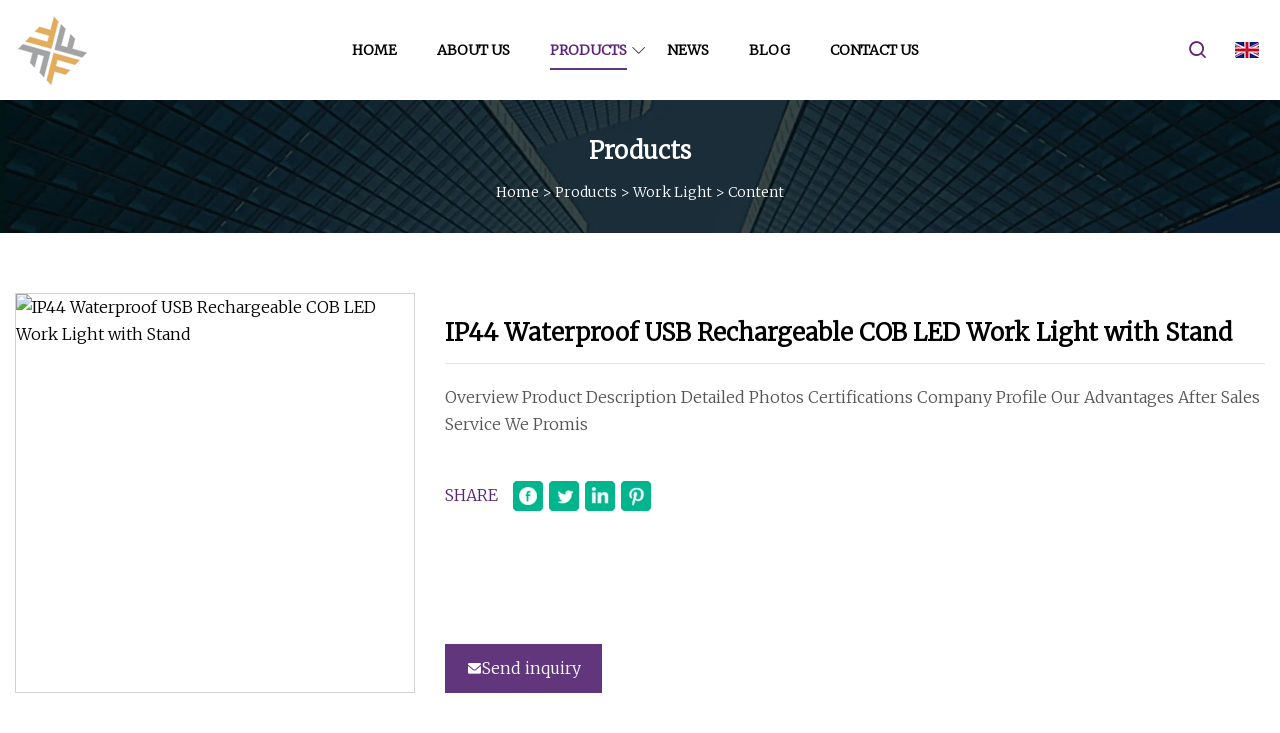

--- FILE ---
content_type: text/html; charset=utf-8
request_url: https://www.cz-ruihua.com/products/ip44-waterproof-usb-rechargeable-cob-led-work-light-with-stand.htm
body_size: 5757
content:
<!doctype html>
<html lang="en">
<head>
<meta http-equiv="Content-type" content="text/html;charset=utf-8">
<title>IP44 Waterproof USB Rechargeable COB LED Work Light with Stand | Hangzhou Work Lamp Co.,Ltd</title>
<meta name="description" content="IP44 Waterproof USB Rechargeable COB LED Work Light with Stand">
<meta name="keywords" content="IP44 Waterproof USB Rechargeable COB LED Work Light with Stand">
<meta id="view" name="viewport" content="initial-scale=1, minimum-scale=1, maximum-scale=5, viewport-fit=cover">
<meta name="application-name" content="Hangzhou Work Lamp Co.,Ltd">
<meta name="twitter:card" content="summary">
<meta name="twitter:title" content="IP44 Waterproof USB Rechargeable COB LED Work Light with Stand | Hangzhou Work Lamp Co.,Ltd">
<meta name="twitter:description" content="IP44 Waterproof USB Rechargeable COB LED Work Light with Stand">
<meta name="twitter:image" content="https://www.cz-ruihua.com/uploads/s/ed6291bd55794ff68b018108168b4606.webp">
<meta http-equiv="X-UA-Compatible" content="IE=edge">
<meta property="og:site_name" content="Hangzhou Work Lamp Co.,Ltd">
<meta property="og:type" content="product.item">
<meta property="og:title" content="IP44 Waterproof USB Rechargeable COB LED Work Light with Stand | Hangzhou Work Lamp Co.,Ltd">
<meta property="og:description" content="IP44 Waterproof USB Rechargeable COB LED Work Light with Stand">
<meta property="og:url" content="https://www.cz-ruihua.com/products/ip44-waterproof-usb-rechargeable-cob-led-work-light-with-stand.htm">
<meta property="og:image" content="https://www.cz-ruihua.com/uploads/s/ed6291bd55794ff68b018108168b4606.webp">
<link href="https://www.cz-ruihua.com/products/ip44-waterproof-usb-rechargeable-cob-led-work-light-with-stand.htm" rel="canonical">
<link href="https://www.cz-ruihua.com/uploadimg/ico81391.png" rel="shortcut icon" type="image/x-icon">
<link href="https://fonts.googleapis.com" rel="preconnect">
<link href="https://fonts.gstatic.com" rel="preconnect" crossorigin>
<link href="https://fonts.googleapis.com/css2?family=Merriweather:ital,wght@0,300;1,300&display=swap" rel="stylesheet">
<link href="https://www.cz-ruihua.com/themes/zakra/toast.css" rel="stylesheet">
<link href="https://www.cz-ruihua.com/themes/zakra/purple/style.css" rel="stylesheet">
<link href="https://www.cz-ruihua.com/themes/zakra/purple/page.css" rel="stylesheet">
<script type="application/ld+json">
[{"@context": "https://schema.org/",
"@type": "BreadcrumbList",
"itemListElement": [{
"@type": "ListItem",
"name": "Home",
"position": 1,
"item": "https://www.cz-ruihua.com/"},{
"@type": "ListItem",
"name": "Products",
"position": 2,
"item": "https://www.cz-ruihua.com/products.htm"},{
"@type": "ListItem",
"name": "Work Light",
"position": 3,
"item": "https://www.cz-ruihua.com/work-light.htm"},{
"@type": "ListItem",
"name": "IP44 Waterproof USB Rechargeable COB LED Work Light with Stand",
"position": 4,
"item": "https://www.cz-ruihua.com/products/ip44-waterproof-usb-rechargeable-cob-led-work-light-with-stand.htm"}]}]
</script>
</head>
<body class="index">
<!-- header -->
<header>
  <div class="container">
    <div class="head-logo"><a href="https://www.cz-ruihua.com/" title="Hangzhou Work Lamp Co.,Ltd"><img src="/uploadimg/logo81391.png" width="70" height="70" alt="Hangzhou Work Lamp Co.,Ltd"><p>Hangzhou Work Lamp Co.,Ltd</p></a></div>
    <div class="head-content">
      <nav>
        <ul>
          <li><a href="https://www.cz-ruihua.com/">Home</a></li>
          <li><a href="https://www.cz-ruihua.com/about-us.htm">About us</a></li>
          <li class="active"><a href="https://www.cz-ruihua.com/products.htm">Products</a><em class="iconfont icon-xiangxia"></em>
            <ul class="submenu">
              <li><a href="https://www.cz-ruihua.com/work-lamp.htm">Work Lamp</a></li>
              <li><a href="https://www.cz-ruihua.com/work-torch.htm">Work Torch</a></li>
              <li><a href="https://www.cz-ruihua.com/head-light.htm">Head Light</a></li>
              <li><a href="https://www.cz-ruihua.com/work-light.htm">Work Light</a></li>
              <li><a href="https://www.cz-ruihua.com/flood-light.htm">Flood Light</a></li>
              <li><a href="https://www.cz-ruihua.com/jump-starter.htm">Jump Starter</a></li>
              <li><a href="https://www.cz-ruihua.com/inspection-lamp.htm">Inspection Lamp</a></li>
              <li><a href="https://www.cz-ruihua.com/inspection-light.htm">Inspection Light</a></li>
              <li><a href="https://www.cz-ruihua.com/mechanic-work-light.htm">Mechanic Work Light</a></li>
              <li><a href="https://www.cz-ruihua.com/cob-inspection-light.htm">COB Inspection Light</a></li>
              <li><a href="https://www.cz-ruihua.com/head-inspection-light.htm">Head Inspection Light</a></li>
              <li><a href="https://www.cz-ruihua.com/pocket-light.htm">Pocket Light</a></li>
            </ul>
          </li>
          <li><a href="https://www.cz-ruihua.com/news.htm">News</a></li>
          <li><a href="https://www.cz-ruihua.com/blog.htm">Blog</a></li>
          <li><a href="https://www.cz-ruihua.com/contact-us.htm">Contact us</a></li>
        </ul>
      </nav>
    </div>
    <div class="head-right">
      <div class="head-search"><em class="iconfont icon-search"></em>
        <div class="search-box">
          <input type="text" placeholder="Keyword" id="txtSearch">
          <em class="iconfont icon-search" onclick="SearchProBtn()" title="search"></em>
        </div>
      </div>
      <div class="languagelist">
        <div title="Language" class="languagelist-icon"><span>Language</span></div>
        <div class="languagelist-drop"><span class="languagelist-arrow"></span>
          <ul class="languagelist-wrap">
            <li class="languagelist-active"><a href="https://www.cz-ruihua.com/products/ip44-waterproof-usb-rechargeable-cob-led-work-light-with-stand.htm"><img src="https://www.cz-ruihua.com/themes/zakra/images/language/en.png" width="24" height="16" alt="English" title="en">English</a></li>
                                    <li>
                                        <a href="https://fr.cz-ruihua.com/products/ip44-waterproof-usb-rechargeable-cob-led-work-light-with-stand.htm">
                                            <img src="/themes/zakra/images/language/fr.png" width="24" height="16" alt="Français" title="fr">
                                            Français
                                        </a>
                                    </li>
                                    <li>
                                        <a href="https://de.cz-ruihua.com/products/ip44-waterproof-usb-rechargeable-cob-led-work-light-with-stand.htm">
                                            <img src="/themes/zakra/images/language/de.png" width="24" height="16" alt="Deutsch" title="de">
                                            Deutsch
                                        </a>
                                    </li>
                                    <li>
                                        <a href="https://es.cz-ruihua.com/products/ip44-waterproof-usb-rechargeable-cob-led-work-light-with-stand.htm">
                                            <img src="/themes/zakra/images/language/es.png" width="24" height="16" alt="Español" title="es">
                                            Español
                                        </a>
                                    </li>
                                    <li>
                                        <a href="https://it.cz-ruihua.com/products/ip44-waterproof-usb-rechargeable-cob-led-work-light-with-stand.htm">
                                            <img src="/themes/zakra/images/language/it.png" width="24" height="16" alt="Italiano" title="it">
                                            Italiano
                                        </a>
                                    </li>
                                    <li>
                                        <a href="https://pt.cz-ruihua.com/products/ip44-waterproof-usb-rechargeable-cob-led-work-light-with-stand.htm">
                                            <img src="/themes/zakra/images/language/pt.png" width="24" height="16" alt="Português" title="pt">
                                            Português
                                        </a>
                                    </li>
                                    <li>
                                        <a href="https://ja.cz-ruihua.com/products/ip44-waterproof-usb-rechargeable-cob-led-work-light-with-stand.htm"><img src="/themes/zakra/images/language/ja.png" width="24" height="16" alt="日本語" title="ja"> 日本語</a>
                                    </li>
                                    <li>
                                        <a href="https://ko.cz-ruihua.com/products/ip44-waterproof-usb-rechargeable-cob-led-work-light-with-stand.htm"><img src="/themes/zakra/images/language/ko.png" width="24" height="16" alt="한국어" title="ko"> 한국어</a>
                                    </li>
                                    <li>
                                        <a href="https://ru.cz-ruihua.com/products/ip44-waterproof-usb-rechargeable-cob-led-work-light-with-stand.htm"><img src="/themes/zakra/images/language/ru.png" width="24" height="16" alt="Русский" title="ru"> Русский</a>
                                    </li>
 	  </ul>
        </div>
      </div>
      <div class="menu-btn"><em></em><em></em><em></em></div>
    </div>
  </div>
</header>
<!-- site content -->
<main class="main-prodetails">
  <div class="inner-banner"><img src="/themes/zakra/images/inner-banner.webp" alt="banner">
    <div class="inner-content">
      <h2 class="inner-title">Products</h2>
      <div class="page-breadcrumbs"><a href="https://www.cz-ruihua.com/">Home</a> > <a href="/products@suffix">Products</a> > <a href="/work-light.htm">Work Light</a> > <span>Content</span></div>
    </div>
  </div>
  <div class="page-main page-flex page-prodetails">
    <div class="container">
      <div class="page-content">
        <div class="preview">
          <div class="prepview-img"><img src="/uploads/s/ed6291bd55794ff68b018108168b4606.webp" alt="IP44 Waterproof USB Rechargeable COB LED Work Light with Stand"></div>
          <div class="preview-info">
            <div class="preview-info-top">
              <h1 class="prodetails-name">IP44 Waterproof USB Rechargeable COB LED Work Light with Stand</h1>
              <div class="prodetails-text line5">Overview Product Description Detailed Photos Certifications Company Profile Our Advantages After Sales Service We Promis</div>
              <div class="sharewrap-box"><span>SHARE</span>
                <div class="sharewrap"></div>
              </div>
            </div>
            <div class="prodetails-btn"><a href="javascript:void(0)" class="tosendinquiry"><em class="iconfont icon-mail"></em>Send inquiry</a></div>
          </div>
        </div>
        <div class="prodetails-content">
          <div class="detail-title">
            <p>Description</p>
          </div>
          <article>Overview                                                            <h5>Basic Info.</h5>                                        <table border="1" cellpadding="0" cellspacing="0" class="table">                                            <tbody><tr>                            <td>Model NO.</td>                            <td>BMWL</td>                        </tr>                                            <tr>                            <td>Power</td>                            <td>51-80W</td>                        </tr>                                            <tr>                            <td>Application</td>                            <td>Commercial</td>                        </tr>                                            <tr>                            <td>LED Chips Brand</td>                            <td>/</td>                        </tr>                                            <tr>                            <td>Voltage</td>                            <td>5V</td>                        </tr>                                            <tr>                            <td>Voltage Type</td>                            <td>DC</td>                        </tr>                                            <tr>                            <td>LED Type</td>                            <td>LED, HID, COB</td>                        </tr>                                            <tr>                            <td>Certification</td>                            <td>CE, EMC, RoHS</td>                        </tr>                                            <tr>                            <td>Working Lifetime(Hour)</td>                            <td>50000</td>                        </tr>                                            <tr>                            <td>Color Temperature(CCT)</td>                            <td>6000K (Daylight Alert)</td>                        </tr>                                            <tr>                            <td>Battery</td>                            <td>2000mAh Li-Battery</td>                        </tr>                                            <tr>                            <td>Material</td>                            <td>Nylon+PC</td>                        </tr>                                            <tr>                            <td>Lumen</td>                            <td>600lm</td>                        </tr>                                            <tr>                            <td>Transport Package</td>                            <td>COB Work Light in Double Blister</td>                        </tr>                                            <tr>                            <td>Specification</td>                            <td>165x121x38mm</td>                        </tr>                                            <tr>                            <td>Trademark</td>                            <td>DYNAPLUS</td>                        </tr>                                            <tr>                            <td>Origin</td>                            <td>Ningbo</td>                        </tr>                                            <tr>                            <td>HS Code</td>                            <td>85131090</td>                        </tr>                                            <tr>                            <td>Production Capacity</td>                            <td>100000/Month</td>                        </tr>                                    </tbody></table>                                                <h5>Product Description</h5>                                                                            <p><img src="/uploads/p/1d299a0e6329461b9c01c2cea36d72f1.webp" alt="IP44 Waterproof USB Rechargeable COB LED Work Light with Stand"></p>Product Description <table><tbody><tr><td colspan="1" rowspan="1"><b>Name:</b></td><td colspan="1" rowspan="1">work light</td></tr><tr><td colspan="1" rowspan="1"><b>Luminous flux:</b></td><td colspan="1" rowspan="1">600lm</td></tr><tr><td colspan="1" rowspan="1"><b>Product color:</b></td><td colspan="1" rowspan="1">Grey/Black/Green</td></tr><tr><td colspan="1" rowspan="1"><b>Battery:</b></td><td colspan="1" rowspan="1">2000mAh Li-Battery</td></tr><tr><td colspan="1" rowspan="1"><b>IP Rating:</b></td><td colspan="1" rowspan="1">Ip44</td></tr><tr><td colspan="1" rowspan="1"><b>Protection class:</b></td><td colspan="1" rowspan="1">80 Ra</td></tr><tr><td colspan="1" rowspan="1"><b>Function:</b></td><td colspan="1" rowspan="1">100%-50%-25%-OFF</td></tr></tbody></table> Detailed Photos   Certifications <p><img src="/uploads/p/95ff6e3590e04a2cac057155312a80f4.webp" alt="IP44 Waterproof USB Rechargeable COB LED Work Light with Stand"></p>Company Profile<p><img src="/uploads/p/6532bcff605e4966b5bd25b225b3ce33.webp" alt="IP44 Waterproof USB Rechargeable COB LED Work Light with Stand"></p><ul><li>Ningbo Bright Max has been a leading global developer and supplier of Led Lights since 2011.</li><li>We have become one of the most prominent lighting vendors in Ningbo, Shanghai, China.</li><li>At the same time, we are developing the appliance category as our second curve.</li><li>We specialize in designing and manufacturing high-quality products for professional and industrial markets.</li><li>Our strategy is to deliver innovative products with outstanding quality and excellent service to ensure our customer's success.</li><li>CE, RoHS, EMC, FCC, CCC</li></ul>Our Advantages<p><img src="/uploads/p/b3dbc6687c0a4a8eb378700c38caadec.webp" alt="IP44 Waterproof USB Rechargeable COB LED Work Light with Stand"></p>After Sales Service We Promise:1. Always offer the best services, 365*24h. Stay Online2. Only offer high-quality products.3. Always deliver on time, never delay.4. Never say no to our customers.5. Support all kinds of payment methods.6. Always give more discounts for repeat orders.7. Always accept small orders.FAQ<p><sup><b>What is the MOQ of your products?</b><br>---MOQ of most products are 10, and you can also order a single piece as sample. (Sample can be free or triple price depends on products)<br><b>What types of packaging do you usually use for this product?</b><br>---Normally we offer White Box packing<br><b>Do you have large number of stocks? How long is the delivery time? </b><br>---We do have many products in stock. For these stocking products, the delivery time will be 7-15days. And for OEM and ODM products, the delivery time will up to 20-45 days depends on the product.<br><b>Do you suppport OEM or ODM?</b><br>---Yes, our main products and services are OEM&amp;ODM, we alway offer high quality OEM&amp;ODM service and easy selling products to our customer which helps them getting successes in local markets.<br><b>Do you support Drop-hipping?</b><br>Yes, we do support drop-shipping for a little part of products, but we are in progress of enhancing scales of drop-shipping products, there will be more and more drop-shipping products you will see in our shop within a short time.<br><b>What kinds of payment method do you support?</b><br>---We accept many payment methods such as PayPal, Visa, MasterCard, Alibaba Trade Assurance, Western Union and T/T.<br><b> Are you able to air ship door to door directly to an FBA fulfillment center?</b><br>--We provide delivery of Amazon FBA warehouse services,<br><b>  UPC code Free printing &amp; make labeling and Free HD photos.</b></sup></p><br><br><br></article>
        </div>
        <div class="pagelink">
          <p>Prev: <span>              <a href="/products/warm-white-6500k-romanso-or-odm-laser-led-lighting-temporary.htm">Warm White 6500K Romanso or ODM Laser LED Lighting Temporary</a>
</span></p>
          <p>Next: <span>              <a href="/products/led-work-lights-100w-led-floodlight-3000k-led-lighting-led-flood-mounted-flame-proof-outdoor-light-ip66-floodlight-220v-spotlight-140lmw-led-flood-light.htm">LED Work Lights 100W LED Floodlight 3000K LED Lighting LED Flood Mounted Flame Proof Outdoor Light IP66 Floodlight 220V Spotlight 140lm/W LED Flood Light</a>
</span></p>
        </div>
        <div class="prodetails-from">
          <div class="inquiry">
            <div class="detail-title">
              <p>Our Contact</p>
            </div>
            <div class="feedback">
              <input type="hidden" id="in-domain" value="cz-ruihua.com">
              <input type="text" placeholder="Phone or whatsapp:" id="in-phone">
              <input type="text" placeholder="Email:*" id="in-email">
              <textarea placeholder="Content:*" name="" id="in-content"></textarea>
              <div class="sendbtn">
                <div class="sendnow" id="SubmitName" onclick="SendInquiry()"><em></em><span>Send now</span></div>
              </div>
            </div>
          </div>
        </div>
      </div>
      <div class="page-aside">
        <div class="procate-side side-item">
          <div class="side-tit">Categories</div>
          <ul>
              <li><a href="/work-lamp.htm">Work Lamp</a></li>
              <li><a href="/work-torch.htm">Work Torch</a></li>
              <li><a href="/head-light.htm">Head Light</a></li>
              <li><a class="active" href="/work-light.htm">Work Light</a></li>
              <li><a href="/flood-light.htm">Flood Light</a></li>
              <li><a href="/jump-starter.htm">Jump Starter</a></li>
              <li><a href="/inspection-lamp.htm">Inspection Lamp</a></li>
              <li><a href="/inspection-light.htm">Inspection Light</a></li>
              <li><a href="/mechanic-work-light.htm">Mechanic Work Light</a></li>
              <li><a href="/cob-inspection-light.htm">COB Inspection Light</a></li>
              <li><a href="/head-inspection-light.htm">Head Inspection Light</a></li>
              <li><a href="/pocket-light.htm">Pocket Light</a></li>
          </ul>
        </div>
        <div class="prorelated-side side-item">
          <div class="side-tit">Related products</div>
          <ul>
            <li><a class="relatedpro-img" href="/products/aluminum-60w-80w-100w-150w-etl-ce-rohs-portable-temporary-led-work-lamp.htm"><img src="/uploads/s/8f0786b27c87461fb027a54ddbadcff9.webp" alt="Aluminum 60W 80W 100W 150W ETL CE RoHS portable Temporary LED Work Lamp "></a>
              <div class="relatedpro-info"><a class="relatedpro-tit line3" href="/products/aluminum-60w-80w-100w-150w-etl-ce-rohs-portable-temporary-led-work-lamp.htm">Aluminum 60W 80W 100W 150W ETL CE RoHS portable Temporary LED Work Lamp </a></div>
            </li>
            <li><a class="relatedpro-img" href="/products/18-led-rectangular-type-led-work-lamps-for-excavators-off.htm"><img src="/uploads/s/2a18b4f95721482289cd64aa05161b50.webp" alt="18 LED Rectangular Type LED Work Lamps for Excavators off"></a>
              <div class="relatedpro-info"><a class="relatedpro-tit line3" href="/products/18-led-rectangular-type-led-work-lamps-for-excavators-off.htm">18 LED Rectangular Type LED Work Lamps for Excavators off</a></div>
            </li>
            <li><a class="relatedpro-img" href="/products/48w-yellow-working-light-led-auxiliary-48w-flood-led-work-spot-driving-lamp-for-excavator.htm"><img src="/uploads/s/9794ccfa59db4890bc87db290e3e9b19.webp" alt="48W Yellow Working Light LED Auxiliary 48W Flood LED Work Spot Driving Lamp for Excavator "></a>
              <div class="relatedpro-info"><a class="relatedpro-tit line3" href="/products/48w-yellow-working-light-led-auxiliary-48w-flood-led-work-spot-driving-lamp-for-excavator.htm">48W Yellow Working Light LED Auxiliary 48W Flood LED Work Spot Driving Lamp for Excavator </a></div>
            </li>
            <li><a class="relatedpro-img" href="/products/6w-led-work-lamp-led-working-lamp.htm"><img src="/uploads/s/ae6bc488e74146a584778dff147ed584.webp" alt="6W LED Work Lamp / LED Working Lamp "></a>
              <div class="relatedpro-info"><a class="relatedpro-tit line3" href="/products/6w-led-work-lamp-led-working-lamp.htm">6W LED Work Lamp / LED Working Lamp </a></div>
            </li>
            <li><a class="relatedpro-img" href="/products/white-amber-lighting-led-work-lamp-warning-light-for-truck-atv-utv-jeep-off.htm"><img src="/uploads/s/d1500b7f79ec40d9af6d0a5fb6359ea3.webp" alt="White Amber Lighting LED Work Lamp Warning Light for Truck ATV UTV Jeep off"></a>
              <div class="relatedpro-info"><a class="relatedpro-tit line3" href="/products/white-amber-lighting-led-work-lamp-warning-light-for-truck-atv-utv-jeep-off.htm">White Amber Lighting LED Work Lamp Warning Light for Truck ATV UTV Jeep off</a></div>
            </li>
          </ul>
        </div>
      </div>
    </div>
  </div>
</main>

<!-- footer -->
<footer>
  <div class="foot-content">
    <div class="container">
      <div class="foot-item foot-item1">
        <h4 class="foot-tit">QUICK NAVIGATION</h4>
        <ul>
          <li><a href="https://www.cz-ruihua.com/">Home</a></li>
          <li><a href="https://www.cz-ruihua.com/about-us.htm">About us</a></li>
          <li><a href="https://www.cz-ruihua.com/products.htm">Products</a></li>
          <li><a href="https://www.cz-ruihua.com/news.htm">News</a></li>
          <li><a href="https://www.cz-ruihua.com/blog.htm">Blog</a></li>
          <li><a href="https://www.cz-ruihua.com/contact-us.htm">Contact us</a></li>
          <li><a href="https://www.cz-ruihua.com/sitemap.xml">Sitemap</a></li>
          <li><a href="https://www.cz-ruihua.com/privacy-policy.htm">Privacy Policy</a></li>
        </ul>
      </div>
      <div class="foot-item foot-item2">
        <h4 class="foot-tit">PARTNER COMPANY</h4>
        <ul>
<li><a href="https://www.neckland.com/cufflink/men-cufflink/alphabet-cufflink.html" target="_blank">Cheap Letter C Cufflinks</a></li><li><a href="https://www.kitchentapsolutions.com/boiling-water-tap/3-in-1-water-tap/" target="_blank">3 in 1 Water Tap suppliers</a></li><li><a href="https://www.ev-chargingstation.com/outdoor-energy-storage-battery/" target="_blank">Outdoor Energy Storage Battery in stock</a></li><li><a href="https://www.jetskisparts.com/engine-parts/water-temperature-sensor.html" target="_blank">Water Temperature Sensor for sale</a></li><li><a href="https://www.dcblower.com/" target="_blank">Shenzhen Tengkai Special Electrical Co., Ltd</a></li><li><a href="https://www.cnearmuff.com/earplugs/disposable-foam-earplugs/memory-foam-ear-plugs.html" target="_blank">Customized small foam ear plugs</a></li><li><a href="https://www.dongxiacooler.com/" target="_blank">Air Conditioning</a></li><li><a href="https://www.espakproducts.com/pet-cup/pet-salad-cup/pet-16-oz-cups.html" target="_blank">China Pet 16 Oz Cups manufacturers</a></li>        </ul>
      </div>
      <div class="return-top"><em class="iconfont icon-top"></em></div>
    </div>
  </div>
  <div class="foot-bot">
    <div class="container">Copyright &copy; cz-ruihua.com, all rights reserved.&nbsp;&nbsp;Email: <a href="/cdn-cgi/l/email-protection#97e0f2fbf3f2e5d7f4edbae5e2feffe2f6b9f4f8fa" target="_blank"><span class="__cf_email__" data-cfemail="7700121b13120537140d5a05021e1f02165914181a">[email&#160;protected]</span></a></div>
  </div>
</footer>
 
<!-- script include -->
<script data-cfasync="false" src="/cdn-cgi/scripts/5c5dd728/cloudflare-static/email-decode.min.js"></script><script src="https://www.cz-ruihua.com/themes/zakra/js/axios.min.js"></script>
<script src="https://www.cz-ruihua.com/themes/zakra/js/jquery3.6.1.js"></script>
<script src="https://www.cz-ruihua.com/themes/zakra/js/vanilla-lazyload.js"></script>
<script src="https://www.cz-ruihua.com/themes/zakra/js/toast.js"></script>
<script src="https://www.cz-ruihua.com/themes/zakra/js/share.js"></script>
<script src="https://www.cz-ruihua.com/themes/zakra/js/style.js"></script>
<script src="https://www.cz-ruihua.com/themes/zakra/js/page.js"></script>
<script src="https://www.cz-ruihua.com/themes/zakra/js/contact.js"></script>
<script type="text/javascript" src="//info.53hu.net/traffic.js?id=08a984h6ak"></script>
<script defer src="https://static.cloudflareinsights.com/beacon.min.js/vcd15cbe7772f49c399c6a5babf22c1241717689176015" integrity="sha512-ZpsOmlRQV6y907TI0dKBHq9Md29nnaEIPlkf84rnaERnq6zvWvPUqr2ft8M1aS28oN72PdrCzSjY4U6VaAw1EQ==" data-cf-beacon='{"version":"2024.11.0","token":"494eaae41c3449bcb72aaa18b3433df6","r":1,"server_timing":{"name":{"cfCacheStatus":true,"cfEdge":true,"cfExtPri":true,"cfL4":true,"cfOrigin":true,"cfSpeedBrain":true},"location_startswith":null}}' crossorigin="anonymous"></script>
</body>
</html>
